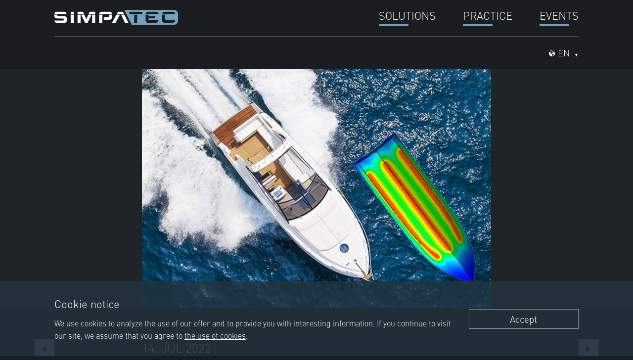

--- FILE ---
content_type: text/html; charset=utf-8
request_url: https://simpatec.com/en/news/lets-go-conquer-new-horizons/465
body_size: 6142
content:




<!DOCTYPE HTML>
<html lang="de" prefix="og: http://ogp.me/ns#">
<head>
	<meta http-equiv="Content-Type" content="text/html; charset=utf-8">
	<meta name="viewport" content="width=device-width, initial-scale=1.0, maximum-scale=1" />
	<title>  Let&#39;s go - conquer new horizons! | Simpatec </title>
	<meta name="description" content="
The use of modern 3D CAE technology is the fundamental component in order to achieve a sustainable, economical product. That is undisputed. But when and how do you really use CAE technology in a beneficial way? How do I evaluate the quality of my component at an early stage? Which specific steps optimize my product development process? We have developed our " Moldex3D Workshop " especially for this purpose. Join us and cruise along on September 21, 2022! Discover improvement potential in your manufacturing process early and precisely and use your resources optimally, cost-consciously, sustainably. 
 
 Your way to an economical product! 
Quickly learn the most important information of how to use modern CAE technologies efficiently. Experience how the technical terms filling, fiber orientation, packing, tempering or even shrinkage and warpage become clear, understandable and calculable for you. During the workshop you will learn the most important parameters of a successful injection molding simulation with Moldex3D using real components as examples. 
 
The gap between the physical and the virtual world is closing steadily and continuously, take advantage of it. For example, you will learn how you can alternatively enter the profiles of the filling and packing phase via the panel of the injection molding machine - having access to over 2,500 machines from more than 50 manufacturers, which will perfectly support you in the implementation of the simulation parameters of the machine and especially in problem cases. Additionally, topics regarding warpage and distortion, as well as the export of these results for tool provision and the fibers for structural analysis will be a focus of the workshop. 
 
Additionally, topics regarding warpage and distortion, as well as the export of these results for tool provision and the fibers for structural analysis will be a focus of the workshop. After having obtained a 4-week complete version the aim of the workshop is that the participants can create and interpret simulations on their own. 
 
 You shouldn ' t miss it!! Click here! 
Ask your very individual questions about the development and optimization of your component and tool. We will be happy to accompany you on the way to an economical product. 
 Your project is our project! Break your limits. 
 
 
 
  " />
	<meta name="author" content="m.i.r. media - Digital Agency - www.mir.de" />
	<meta name="robots" content="index, follow" />
	<meta name="viewport" content="width=device-width, initial-scale=1.0, minimum-scale=1.0, maximum-scale=1.0, user-scalable=0" />
	<meta name="format-detection" content="telephone=no">

	<meta property="article:author" content="https://www.facebook.com/Simpatec/" />
	<meta property="og:url" content="https://www.simpatec.com/en/news/lets-go-conquer-new-horizons/465" />
	<meta property="og:type" content="website" />
	<meta property="og:title" content="Let&#39;s go - conquer new horizons!" />
	<meta property="og:site_name" content="SimpaTec" />
	<meta property="og:description" content="
The use of modern 3D CAE technology is the fundamental component in order to achieve a sustainable, economical product. That is undisputed. But when and how do you really use CAE technology in a beneficial way? How do I evaluate the quality of my component at an early stage? Which specific steps optimize my product development process? We have developed our " Moldex3D Workshop " especially for this purpose. Join us and cruise along on September 21, 2022! Discover improvement potential in your manufacturing process early and precisely and use your resources optimally, cost-consciously, sustainably. 
 
 Your way to an economical product! 
Quickly learn the most important information of how to use modern CAE technologies efficiently. Experience how the technical terms filling, fiber orientation, packing, tempering or even shrinkage and warpage become clear, understandable and calculable for you. During the workshop you will learn the most important parameters of a successful injection molding simulation with Moldex3D using real components as examples. 
 
The gap between the physical and the virtual world is closing steadily and continuously, take advantage of it. For example, you will learn how you can alternatively enter the profiles of the filling and packing phase via the panel of the injection molding machine - having access to over 2,500 machines from more than 50 manufacturers, which will perfectly support you in the implementation of the simulation parameters of the machine and especially in problem cases. Additionally, topics regarding warpage and distortion, as well as the export of these results for tool provision and the fibers for structural analysis will be a focus of the workshop. 
 
Additionally, topics regarding warpage and distortion, as well as the export of these results for tool provision and the fibers for structural analysis will be a focus of the workshop. After having obtained a 4-week complete version the aim of the workshop is that the participants can create and interpret simulations on their own. 
 
 You shouldn ' t miss it!! Click here! 
Ask your very individual questions about the development and optimization of your component and tool. We will be happy to accompany you on the way to an economical product. 
 Your project is our project! Break your limits. 
 
 
 
  " />
	<meta property="og:image" content="https://www.simpatec.com/media/filer_public_thumbnails/filer_public/cf/e1/cfe19a73-f63d-4e7d-8de7-9c36952d9fdf/mdx_workshop_rtm.png__1200x1200_q85_subsampling-2.jpg" />
	<meta property="og:image:width" content="200">
	<meta property="og:image:height" content="500">

	<link rel="SHORTCUT ICON" href="/static/images/favicons/favicon.ico" />
	<link rel="apple-touch-icon" href="/static/images/favicons/touch-icon-iphone.png" />
	<link rel="apple-touch-icon" sizes="76x76" href="/static/images/favicons/touch-icon-ipad.pngg" />
	<link rel="apple-touch-icon" sizes="120x120" href="/static/images/favicons/touch-icon-iphone-retina.pngg" />
	<link rel="apple-touch-icon" sizes="152x152" href="/static/images/favicons/touch-icon-ipad-retina.pngg" />

	<!-- START OG TAGS -->
	<!--twitter-->
	<meta name="twitter:card" content="summary">
	<meta name="twitter:site" content="https://twitter.com/SimpaTec">
	<meta name="twitter:title" content="Let&#39;s go - conquer new horizons!">
	<meta name="twitter:description" content="
The use of modern 3D CAE technology is the fundamental component in order to achieve a sustainable, economical product. That is undisputed. But when and how do you really use CAE technology in a beneficial way? How do I evaluate the quality of my component at an early stage? Which specific steps optimize my product development process? We have developed our " Moldex3D Workshop " especially for this purpose. Join us and cruise along on September 21, 2022! Discover improvement potential in your manufacturing process early and precisely and use your resources optimally, cost-consciously, sustainably. 
 
 Your way to an economical product! 
Quickly learn the most important information of how to use modern CAE technologies efficiently. Experience how the technical terms filling, fiber orientation, packing, tempering or even shrinkage and warpage become clear, understandable and calculable for you. During the workshop you will learn the most important parameters of a successful injection molding simulation with Moldex3D using real components as examples. 
 
The gap between the physical and the virtual world is closing steadily and continuously, take advantage of it. For example, you will learn how you can alternatively enter the profiles of the filling and packing phase via the panel of the injection molding machine - having access to over 2,500 machines from more than 50 manufacturers, which will perfectly support you in the implementation of the simulation parameters of the machine and especially in problem cases. Additionally, topics regarding warpage and distortion, as well as the export of these results for tool provision and the fibers for structural analysis will be a focus of the workshop. 
 
Additionally, topics regarding warpage and distortion, as well as the export of these results for tool provision and the fibers for structural analysis will be a focus of the workshop. After having obtained a 4-week complete version the aim of the workshop is that the participants can create and interpret simulations on their own. 
 
 You shouldn ' t miss it!! Click here! 
Ask your very individual questions about the development and optimization of your component and tool. We will be happy to accompany you on the way to an economical product. 
 Your project is our project! Break your limits. 
 
 
 
  ">
	<meta name="twitter:image" content="https://www.simpatec.com/media/filer_public_thumbnails/filer_public/cf/e1/cfe19a73-f63d-4e7d-8de7-9c36952d9fdf/mdx_workshop_rtm.png__1200x1200_q85_subsampling-2.jpg">
	<!-- END OF OG TAGS -->

	<link href="/static/fonts/ffdin/font.css" rel="stylesheet">
	<link href="/static/fonts/opensans.css" rel="stylesheet">
	<link href="/static/fonts/notosans.css" rel="stylesheet">
	
	
	
	<link href="/static/css/build/app.min.css" type="text/css" rel="stylesheet" />


	<!-- Google Tag Manager -->
	<script>(function(w,d,s,l,i){w[l]=w[l]||[];w[l].push({'gtm.start':
	new Date().getTime(),event:'gtm.js'});var f=d.getElementsByTagName(s)[0],
	j=d.createElement(s),dl=l!='dataLayer'?'&l='+l:'';j.async=true;j.src=
	'https://www.googletagmanager.com/gtm.js?id='+i+dl;f.parentNode.insertBefore(j,f);
	})(window,document,'script','dataLayer','GTM-579553N');</script>
	<!-- End Google Tag Manager -->

	
	<script language="javascript">
		var DjangoApp = {
			settings: {
				STATIC_URL: "/static/"
			}
		}
	</script>
	<link href="/static/pageeditor/css/kristall-cms.css" type="text/css" media="all" rel="stylesheet" />

	
</head>
<body class="no-js">

	<!-- Google Tag Manager (noscript) -->
	<noscript><iframe src="https://www.googletagmanager.com/ns.html?id=GTM-579553N"
	height="0" width="0" style="display:none;visibility:hidden"></iframe></noscript>
	<!-- End Google Tag Manager (noscript) -->

	
	<div id="pagecontainer" class="news-detail">

		<!-- start:header-container -->
		<header class="header-container">

				<!--start: desktop-menu-items-->
				<div class="header-inner dsktp">
					<div class="header-item">
						<!-- start: logo -->
						<div class="main-logo medium-3 small-12 column">
							<a href="/en/" title="Simpatec Logo" class="logo mir">
								<img src="/static/images/logos/simpatec-dark.png" alt="Simpatec" />
							</a>
						</div>
						<!-- end: logo -->

						
							<!-- start: main-menu -->
							

<nav class="main-menu large-9 small-12 column">
	<ul class="menu1 menu-list">
	
			

			
			
			<li class=" in_menu-True">
				
					<span class="in-active">Solutions</span>
				

				<!-- start: submenu -->
				
					
						<ul class="submenu"> 

		
		
		<li class=" in_menu-True">
			<a href="/en/products/moldex-3d/3" class="">Moldex3D</a>
			
		</li>
		
		

		
		
		<li class=" in_menu-True">
			<a href="/en/products/3d-evolution/2" class="">3D_Evolution / 3D_Analyzer / 4D_Additive</a>
			
		</li>
		
		

		
		
		<li class=" in_menu-True">
			<a href="/en/products/digimat/4" class="">Digimat</a>
			
		</li>
		
		

		
		
		<li class=" in_menu-True">
			<a href="/en/products/b-sim/5" class="">B-SIM</a>
			
		</li>
		
		

		
		
		<li class=" in_menu-True">
			<a href="/en/products/t-sim/6" class="">T-SIM</a>
			
		</li>
		
		

		
		
		<li class=" in_menu-True">
			<a href="/en/products/smartdo/14" class="">SmartDO</a>
			
		</li>
		
		

		
		
		<li class=" in_menu-True">
			<a href="/en/products/cimatron/17" class="">Cimatron</a>
			
		</li>
		
		

		
		
		<li class=" in_menu-True">
			<a href="/en/products/hardware/16" class="">Hardware</a>
			
		</li>
		
		 </ul>
					
				
			</li>
			
		

			
			
			<li class=" in_menu-True">
				
					<span class="in-active">Practice</span>
				

				<!-- start: submenu -->
				
					
						<ul class="submenu"> 

		
		
		<li class=" in_menu-True">
			<a href="/en/case-studies" class="">Case Studies</a>
			
		</li>
		
		

		
		
		<li class=" in_menu-True">
			<a href="/en/research-projects" class="">Research projects</a>
			
		</li>
		
		

		
		
		<li class=" in_menu-True">
			<a href="/en/simpatalks" class="">SimpaTalks</a>
			
		</li>
		
		 </ul>
					
				
			</li>
			
		

			
			
			<li class=" in_menu-True">
				
					<a href="/en/events" class="">Events</a>
				

				<!-- start: submenu -->
				
			</li>
			
		
		
	</ul>
</nav>

							<!-- end: main-menu-->
						

						

					</div>
					<div class="header-item ">

						
							<!--start: search-toggle-button -->
							<div class="search medium-3 small-12 column">
								

							</div>
							<!-- end: search-toggle-button -->

							<div class="header-item-container medium-9 small-12 column">

								

								<!--start: languages -->
								<nav id="toggle-lg" class="language-container dropdown collaps">
									<span class="icon icon-world-light"></span>
									
									<span class="current-lang">en</span>
									<div class="dropdown-items">
										<ul class="language-list">
											
											
											<li>
												<a href="/de/news/auf-gehts-neue-horizonte-erobern/465" class="">German</a>
											</li>
											
											<li>
												<a href="/en/news/lets-go-conquer-new-horizons/465" class="active">English</a>
											</li>
											
											<li>
												<a href="/fr/news/auf-gehts-neue-horizonte-erobern/465" class="">French</a>
											</li>
											
										</ul>
									</div>
								</nav>
								<!--start: languages -->

							</div>
						

						

					</div>
				</div>

				
					
				


		</header>
		<!-- end:header-container -->

		


		<!-- start: content-container -->
		<main id="main-content" class="content-container">
			
			
			
	<!-- start: header-image -->
	<div class="header-content-image compact bg-dark-gray">
		<div class="content-inner">
			<div class="content large-8 medium-10 medium-centered small-12 columns">
				<img src=" /media/filer_public_thumbnails/filer_public/cf/e1/cfe19a73-f63d-4e7d-8de7-9c36952d9fdf/mdx_workshop_rtm.png__700x482_q85_autocrop_crop-smart_cropper-news_detail-_subsampling-2.jpg " alt="Let&#39;s go - conquer new horizons!">
			</div>
		</div>
	</div>
	<!-- end: header-image -->

	<!-- start: newsfeed -->
	<section class="news-section">
		<!-- start: news-detail-content -->
		<div class="content-item bg-darkest-gray">
			<div class="content-inner">
				<!-- start: Page-Arrows -->
				<div class="nav-wrapper">
					<!-- start: previous-arrow -->
					
						
							<span class="nav-container nav-container-previous">
								<a href="/en/news/a-different-kind-of-multicomponent-injection-molding/466" class="btn btn-nav btn-nav-previous">Previous</a>
								<span class="content">
									<span class="title">Previous article:</span>
									<p>A different kind of multicomponent injection molding</p>
								</span>
							</span>
						
					
					<!-- end: previous-arrow -->
					<!-- start: next-arrow -->
					
						
							<span class="nav-container nav-container-next">
								<a href="/en/news/uniform-views-for-screenshots-in-moldex3d/464" class="btn btn-nav btn-nav-next">Next</a>
								<span class="content">
									<span class="title">Next article:</span>
									<p>Uniform views for screenshots in Moldex3D</p>
								</span>
							</span>
						
					
					<!-- end: next-arrow -->
				</div>
				<!-- end: Page-Arrows -->
				<div class="news-content large-8 medium-10 medium-centered small-12 columns">
					<span class="news-date"> 14. Jul 2022 </span>
					<h1> Let&#39;s go - conquer new horizons! </h1>
					<span class="subtitle">  </span>
					<p><br />
The use of modern 3D CAE technology is the fundamental component in order to achieve a sustainable, economical product. That is undisputed. But when and how do you really use CAE technology in a beneficial way? How do I evaluate the quality of my component at an early stage? Which specific steps optimize my product development process? We have developed our <a href="https://www.simpatec.com/en/events/moldex3d-workshop-online/659" target="_blank">&quot;Moldex3D Workshop&quot;</a> especially for this purpose. Join us and cruise along on <a href="https://www.simpatec.com/en/events/moldex3d-workshop-online/659" target="_blank">September 21, 2022!</a> Discover improvement potential in your manufacturing process early and precisely and use your resources optimally, cost-consciously, sustainably.<br />
<br />
<strong>Your way to an economical product!</strong><br />
Quickly learn the most important information of how to use modern CAE technologies efficiently. Experience how the technical terms filling, fiber orientation, packing, tempering or even shrinkage and warpage become clear, understandable and calculable for you. During the workshop you will learn the most important parameters of a successful injection molding simulation with Moldex3D using real components as examples.<br />
<br />
The gap between the physical and the virtual world is closing steadily and continuously, take advantage of it. For example, you will learn how you can alternatively enter the profiles of the filling and packing phase via the panel of the injection molding machine - having access to over 2,500 machines from more than 50 manufacturers, which will perfectly support you in the implementation of the simulation parameters of the machine and especially in problem cases. Additionally, topics regarding warpage and distortion, as well as the export of these results for tool provision and the fibers for structural analysis will be a focus of the workshop.<br />
<br />
Additionally, topics regarding warpage and distortion, as well as the export of these results for tool provision and the fibers for structural analysis will be a focus of the workshop. After having obtained a 4-week complete version the aim of the workshop is that the participants can create and interpret simulations on their own.<br />
<br />
<a href="https://www.simpatec.com/en/events/moldex3d-workshop-online/659" target="_blank">You shouldn&#39;t miss it!! Click here!</a><br />
Ask your very individual questions about the development and optimization of your component and tool. We will be happy to accompany you on the way to an economical product.<br />
<strong>Your project is our project! Break your limits.</strong><br />
<br />
<br />
<br />
&nbsp;</p>
					<a href="/en/news" class="btn btn-default bg-mid-gray">Back to overview</a>
				</div>
			</div>
		</div>
		<!-- end: news-detail-content -->

		<!-- start: related news article -->
		


	</section>
	<!-- end: newsfeed -->

		</main>
		<!-- end:content-container -->

		<!-- start:footer-container -->
		



<!-- start:footer-container -->
<footer id="footer-container" class="footer-container">
	<div class="footer-inner">
		<!-- start: footer logo -->
		<div class="footer-item medium-3 small-12 columns">
			<a href="/" title="Simpatec Logo" class="logo mir">
				<img src="/static/images/logos/simpatec-light.png" alt="Simpatec" />
			</a>
		</div>
		<!-- end: footer logo -->

		<!-- start: footer-menu-->
		<nav class="footer-item f-menu large-offset-1 large-8 medium-offset-0 medium-9 column">
			<ul class="menu-list">
				
					<li> <a href="/en/news">News</a> </li>
					
						<li><a href="/en/jobs" class="">Jobs</a></li>
					
						<li><a href="/en/contact-approach" class="">Contact</a></li>
					
						<li><a href="/en/imprint" class="">Imprint</a></li>
					
						<li><a href="/en/support" class="">Support</a></li>
					
						<li><a href="/en/privacy" class="">Privacy</a></li>
					
				
			</ul>
		</nav>
		<!-- end: footer-menu-->
	</div>
	<div class="footer-inner">
		<!-- start: Kontakt-info -->
		<div class="contact-left footer-item medium-4 small-12 columns">

			<div class="contact-info">
				<div class="contact-info-mail">
					<span class="icon icon-mail-light"></span>
					Newsletter registration
				</div>
			</div>
			<!-- start formular
			<form id="contact-form" class="form-default" action="/en/newsletter/register" method="post">
				<div class="form-input">
					<input type='hidden' name='csrfmiddlewaretoken' value='QnuQJMm5L7QjZvQmQPkImXPgL3REDvz6gGidupSChwzLFaQNeiBlkHqAJduxbQy2' />
					<input type="email" name="email" required="" id="id_email" value="" placeholder="E-Mail" class="bg-light-gray input-field" />
					<input type="submit" value="Register" class="btn btn-default bg-lighest-gray" />
				</div>
				<p id="errors" style="color:red"></p>
			</form>
			end formular-->

			<a href="/en/newsletter/register" class="btn btn-default bg-lighest-gray">Registration</a>

		</div>
		<div class="contact-right footer-item medium-8 small-12 columns">

			<div class="contact-info">
				<span class="contact-info-phone">
					<span class="icon icon-phone-call-light"></span>
					Support Hotline
					<span class="contact-info-phone-number">+49 241 56 52 76-11</span>
				</span>
				<!--span class="contact-info-copy">Selbstverständlich stehen Ihnen bei der Lösung kniffliger Fragen unsere Mitarbeiter per Telefon zur Verfügung.</span-->
			</div>
			<div class="social-media-container">
				Social Media
				<div class="social-media-items">
					<a href="https://de-de.facebook.com/Simpatec/" title="Facebook" target="_blank"><span class="icon icon-sm-facebook-light"></span></a>
					<a href="https://twitter.com/simpatec?lang=de" title="Twitter" target="_blank"><span class="icon icon-sm-twitter-light"></span></a>
					<a href="https://www.instagram.com/simpatec_gmbh/" title="Instagram" target="_blank"><span class="icon icon-sm-insta-light"></span></a>
					<a href="https://de.linkedin.com/company/simpatec" title="LinkedIn" target="_blank"><span class="icon icon-sm-linked-light"></span></a>
					<a href="https://plus.google.com/104822651585005335803" title="Google Plus" target="_blank"><span class="icon icon-sm-google-light"></span></a>
				</div>
			</div>

		</div>
		<!-- end: Kontakt-info -->
	</div>


	<div class="footer-inner">
		<!-- start: footer-quick-links a.k.a. sitemap -->
		<nav class="footer-item quicklinks small-12 column">
			<button type="button" name="sitemap-button" id="toggle-guicklinks" class="btn collaps dropdown">Sitemap</button>
			<ul class="menu-list">
				





	<li> <a href="/en/">Home</a> </li>
	<li> <a href="/en/news">News</a> </li>

		
			<li>
				Solutions
				
		
			<ul class="submenu">
				
					<li>
						<a href="/en/products/moldex-3d/3" title="Moldex3D">
						Moldex3D
						</a>
					</li>
				
					<li>
						<a href="/en/products/3d-evolution/2" title="3D_Evolution / 3D_Analyzer / 4D_Additive">
						3D_Evolution / 3D_Analyzer / 4D_Additive
						</a>
					</li>
				
					<li>
						<a href="/en/products/digimat/4" title="Digimat">
						Digimat
						</a>
					</li>
				
					<li>
						<a href="/en/products/b-sim/5" title="B-SIM">
						B-SIM
						</a>
					</li>
				
					<li>
						<a href="/en/products/t-sim/6" title="T-SIM">
						T-SIM
						</a>
					</li>
				
					<li>
						<a href="/en/products/smartdo/14" title="SmartDO">
						SmartDO
						</a>
					</li>
				
					<li>
						<a href="/en/products/cimatron/17" title="Cimatron">
						Cimatron
						</a>
					</li>
				
					<li>
						<a href="/en/products/hardware/16" title="Hardware">
						Hardware
						</a>
					</li>
				
			</ul>
		
	
			</li>
		
			<li>
				Practice
				
		
			<ul class="submenu">
				
					<li>
						<a href="/en/case-studies" title="Case Studies">
						Case Studies
						</a>
					</li>
				
					<li>
						<a href="/en/research-projects" title="Research projects">
						Research projects
						</a>
					</li>
				
					<li>
						<a href="/en/simpatalks" title="SimpaTalks">
						SimpaTalks
						</a>
					</li>
				
			</ul>
		
	
			</li>
		
			<li>
				<a href="/en/events" class="">Events</a>
				
		
	
			</li>
		
	

			</ul>
		</nav>
		<!-- end: footer-quick-links a.k.a. sitemap -->
	</div>
</footer>
<!-- end:footer-container -->

		<!-- end:footer-container -->

	</div>

	
	<script src="/static/js/build/app.min.js"></script>
  <script type="text/javascript">
      $(document).ready(function() {
          $( "#contact-form" ).submit(function( event ) {
           console.log( "Handler for .submit() called." );
              $('p#errors').hide().html('');
              $.ajax({
                type: "post",
                url: "/en/newsletter/register",
                data: {
                    email: $('#id_email').val(),
                    csrfmiddlewaretoken: $("[name=csrfmiddlewaretoken]").val()
                },
                success: function(data) {
                    var obj = data;
                    if(obj.errors){
                        $('p#errors').show().html(obj.errors.email);
                    }
                    else{
                        window.location.href = obj.url
                    }
                }
              });
            event.preventDefault();
          });

      });
  </script>
	

	<script>
		/* m.i.r. cookie notice */
		(function(){
			 var showNoticeOnlyOnce = false
			 var privacy_policy_url = "/privacy"
			 var notice_text =
			 `
			 
	        <span class="title">Cookie notice</span>
	        We use cookies to analyze the use of our offer and to provide you with interesting information.
	        If you continue to visit our site, we assume that you agree to <a href="/en/datenschutz" target="_blank">the use of cookies</a>.
	      
			 `.replace("$privacy_url", privacy_policy_url)
			 var agree_text = "Accept"
			 //var disagree_text = "Nicht zustimmen"
			 var style_prefix = "cookie-notice-"
			 var css =
			 `
				 .$prefix.container {
					 position: fixed;
					 bottom: 0;
					 left: 0;
					 width: 100%;
					 z-index: 500;
					 padding: 29px 0;
					 background: rgba(36,52,63,.8);
				 }
				 .$prefix.content {
					 width: 100%;
					 max-width: 1100px;
					 margin: 0 auto;
					 padding: 0 20px;
					 color: #ffffff;

					 display: flex;
					 align-items: center;
					 justify-content: center;
				 }
				 .$prefix.text {
					 width: auto;
					 margin-right: 10px;

					 float: left;
					 font-size: 1.1em;
				 }
				 .$prefix.text .title {
					 display: block;
					 clear: both;
					 margin-bottom: 12px;

					 font-size: 22px;
				 }
				 .$prefix.text a {
					 color: #ffffff;
					 font-weight: 400;
					 text-decoration: underline;
				 }
				 .$prefix.text p {
					 font-size: 16px;
					 color: #ffffff;
					 margin: 0;
				 }
				 .$prefix.button {
					 float: right;
					 width: 30%;
					 max-width: 310px;
					 margin-top: 0;
					 margin-left: 12px;
					 background-color: transparent;
					 display: inline-block;
					 border: 1px solid rgba(255,255,255,.5);
					 font-size: 19px;
					 padding: 8px;
					 color: #ffffff;
					 cursor: pointer;
					 line-height: 1.2em;
					 text-align: center;
				 }
				 @media only screen and (max-width: 600px) {
					 .$prefix.container {
						 padding: 24px 0;
					 }
					 .$prefix.content {
						 flex-direction: column;
					 }
					 .$prefix.text {
						 float: none;
						 text-align: center;
						 margin-bottom: 21px;
					 }
					 .$prefix.button {
						 float: none;
						 width: 100%;
						 margin: 0;
						 max-width: initial;
					 }
					 .$prefix.button + .$prefix.button {}
				 }
			 `.replace(/\$prefix\./g, style_prefix)

			 var body = document.body
			 var head = document.head
			 var notice = document.createElement("div")
			 var cont = document.createElement("div")
			 var text_cont = document.createElement("div")
			 var text_par = document.createElement("p")
			 var button = document.createElement("div")
			 var button_text = document.createTextNode(agree_text)
			 //var button_disagree = document.createElement("div")
			 //var button_disagree_text = document.createTextNode(disagree_text)
			 var style = document.createElement("style")
			 var style_cont = document.createTextNode(css)

			 style.appendChild(style_cont)
			 text_par.innerHTML = notice_text
			 text_cont.appendChild(text_par)
			 cont.appendChild(text_cont)
			 //cont.appendChild(button_disagree)
			 cont.appendChild(button)
			 notice.appendChild(cont)
			 notice.className = style_prefix + "container"
			 cont.className = style_prefix + "content"
			 text_cont.className = style_prefix + "text"
			 button.appendChild(button_text)
			 button.className = style_prefix + "button"
			 //button_disagree.appendChild(button_disagree_text)
			 //button_disagree.className = style_prefix + "button"

			 button.onclick = remove
			 //button_disagree.onclick = remove

			 runNotice()

			 function runNotice(){
				 if(!getCookie('cookieNoticeClosed') && !getCookie('cookieNoticeShown')){
					 show()
				 }
			 }

			 function show(){
				 head.appendChild(style)
				 body.appendChild(notice)
				 if(showNoticeOnlyOnce) setCookie('cookieNoticeShown', 1)
			 }
			 function remove(){
				 body.removeChild(notice)
				 setCookie('cookieNoticeClosed', 1, 2190)
			 }

 			function setCookie(cname, cvalue, exdays){
 				var d = new Date();
 				d.setTime(d.getTime() + (exdays*24*60*60*1000));
 				var expires = "expires="+ d.toUTCString();
 				var cookieString = cname + "=" + cvalue + "; "
 				if(exdays != undefined) cookieString += expires
 				cookieString += ";path=/"
 				document.cookie = cookieString;
				}

			 function getCookie(cname) {
				 var name = cname + "=";
				 var ca = document.cookie.split(';');
				 for(var i = 0; i < ca.length; i++) {
					 var c = ca[i];
					 while (c.charAt(0) == ' ') {
						 c = c.substring(1);
					 }
					 if (c.indexOf(name) == 0) {
						 return c.substring(name.length, c.length);
					 }
				 }
				 return "";
			 }
		 })()
	 </script>


</body>
</html>


--- FILE ---
content_type: text/plain
request_url: https://www.google-analytics.com/j/collect?v=1&_v=j102&aip=1&a=2102173691&t=pageview&_s=1&dl=https%3A%2F%2Fsimpatec.com%2Fen%2Fnews%2Flets-go-conquer-new-horizons%2F465&ul=en-us%40posix&dt=Let%27s%20go%20-%20conquer%20new%20horizons!%20%7C%20Simpatec&sr=1280x720&vp=1280x720&_u=YEBAAEABAAAAACAAI~&jid=155814928&gjid=259112183&cid=2041745319.1769907499&tid=UA-114676740-1&_gid=2031779218.1769907499&_r=1&_slc=1&gtm=45He61s0h2n81579553Nv78486816za200zd78486816&gcd=13l3l3l3l1l1&dma=0&tag_exp=103116026~103200004~104527907~104528501~104684208~104684211~115616985~115938465~115938469~116185181~116185182~116988316~117041588&z=793031241
body_size: -450
content:
2,cG-MGMBDDSCTB

--- FILE ---
content_type: image/svg+xml
request_url: https://simpatec.com/static/images/svg/build/icons.svg
body_size: 24081
content:
<?xml version="1.0" encoding="utf-8"?><svg width="129" height="101" viewBox="0 0 129 101" xmlns="http://www.w3.org/2000/svg" xmlns:xlink="http://www.w3.org/1999/xlink"><svg width="12" height="12" viewBox="0 0 12 12" id="magnifier-dark" x="85.986" y="86" xmlns="http://www.w3.org/2000/svg"><defs><path id="aaa" d="M0-.001h12v12.003H0z"/></defs><clipPath id="aab"><use xlink:href="#aaa" overflow="visible"/></clipPath><path d="M11.661 10.07L8.91 7.32a5.28 5.28 0 0 1-1.589 1.589l2.75 2.751a1.124 1.124 0 0 0 1.59-1.59zm0 0" clip-path="url(#aab)"/><path d="M8.993 4.495a4.498 4.498 0 1 0-8.99.001 4.498 4.498 0 0 0 8.99-.001zM4.497 7.867a3.376 3.376 0 0 1-3.373-3.372c0-1.86 1.513-3.373 3.373-3.373s3.372 1.513 3.372 3.373a3.377 3.377 0 0 1-3.372 3.372zm0 0"/><path d="M1.874 4.495h.75c0-1.033.84-1.874 1.874-1.874v-.75a2.627 2.627 0 0 0-2.624 2.624zm0 0"/></svg><svg width="12" height="12" viewBox="0 0 12 12" id="magnifier-light" x="31.986" y="86" xmlns="http://www.w3.org/2000/svg"><defs><path id="aba" d="M0-.001h12v12.003H0z"/></defs><clipPath id="abb"><use xlink:href="#aba" overflow="visible"/></clipPath><path d="M11.661 10.07L8.91 7.32a5.28 5.28 0 0 1-1.589 1.589l2.75 2.751a1.124 1.124 0 0 0 1.59-1.59zm0 0" clip-path="url(#abb)" fill="#fff"/><path d="M8.993 4.495a4.498 4.498 0 1 0-8.99.001 4.498 4.498 0 0 0 8.99-.001zM4.497 7.867a3.376 3.376 0 0 1-3.373-3.372c0-1.86 1.513-3.373 3.373-3.373s3.372 1.513 3.372 3.373a3.377 3.377 0 0 1-3.372 3.372zm0 0" fill="#fff"/><path d="M1.874 4.495h.75c0-1.033.84-1.874 1.874-1.874v-.75a2.627 2.627 0 0 0-2.624 2.624zm0 0" fill="#fff"/></svg><svg width="20" height="15" viewBox="0 0 20 15" id="mail-dark" x="107" y="22" xmlns="http://www.w3.org/2000/svg"><path d="M19.545.226H.455A.455.455 0 0 0 0 .681v13.637c0 .25.204.455.455.455h19.09a.456.456 0 0 0 .455-.455V.681a.455.455 0 0 0-.455-.455zm-.453 12.537l-5.631-5.63-.644.641 6.088 6.088H1.097l6.086-6.088-.642-.641-5.631 5.63V1.136h18.182v11.627zm0 0"/><path d="M18.174 1.136l-8.172 8.172-8.173-8.172H.91v.366l8.769 8.769a.453.453 0 0 0 .642 0l8.771-8.769v-.366h-.918zm0 0"/></svg><svg width="20" height="15" viewBox="0 0 20 15" id="mail-light" y="86" xmlns="http://www.w3.org/2000/svg"><g fill="#fff"><path d="M19.545.226H.455A.455.455 0 0 0 0 .681v13.637c0 .25.204.455.455.455h19.09a.456.456 0 0 0 .455-.455V.681a.455.455 0 0 0-.455-.455zm-.453 12.537l-5.631-5.63-.644.641 6.088 6.088H1.097l6.086-6.088-.642-.641-5.631 5.63V1.136h18.182v11.627zm0 0"/><path d="M18.174 1.136l-8.172 8.172-8.173-8.172H.91v.366l8.769 8.769a.453.453 0 0 0 .642 0l8.771-8.769v-.366h-.918zm0 0"/></g></svg><svg width="9" height="12" viewBox="0 0 9 12" id="man-user-dark" x="76.986" y="86" xmlns="http://www.w3.org/2000/svg"><defs><path id="aea" d="M-.064 0h9.129v12H-.064z"/></defs><clipPath id="aeb"><use xlink:href="#aea" overflow="visible"/></clipPath><path d="M4.5 5.869c1.333 0 2.415-1.314 2.415-2.935S6.56 0 4.5 0C2.438 0 2.084 1.314 2.084 2.934S3.165 5.869 4.5 5.869zm-4.563 4.48c-.001-.099-.001-.028 0 0zm0 0" clip-path="url(#aeb)"/><path d="M9.057 10.23c-.044-2.822-.413-3.627-3.235-4.136 0 0-.397.505-1.322.505-.927 0-1.324-.505-1.324-.505-2.79.503-3.181 1.296-3.232 4.044-.005.225-.007.236-.007.211v.297S.609 12 4.5 12c3.891 0 4.562-1.354 4.562-1.354l.001-.22a1.379 1.379 0 0 1-.006-.196zm0 0"/></svg><svg width="9" height="12" viewBox="0 0 9 12" id="man-user-light" x="67.986" y="86" xmlns="http://www.w3.org/2000/svg"><defs><path id="afa" d="M0 .084h9v11.831H0z"/></defs><clipPath id="afb"><use xlink:href="#afa" overflow="visible"/></clipPath><path d="M4.5 5.871c1.315 0 2.382-1.296 2.382-2.894S6.53.084 4.5.084c-2.032 0-2.382 1.295-2.382 2.893S3.184 5.871 4.5 5.871zm0 0" clip-path="url(#afb)" fill="#fff"/><path d="M0 10.288c0-.098 0-.028 0 0zm0 0" clip-path="url(#afb)"/><path d="M8.993 10.171c-.045-2.784-.408-3.577-3.189-4.079 0 0-.392.499-1.304.499-.913 0-1.305-.499-1.305-.499C.444 6.589.058 7.37.007 10.08c-.004.222-.006.233-.007.208v.293s.662 1.335 4.499 1.335c3.835 0 4.498-1.335 4.498-1.335l.001-.217a1.364 1.364 0 0 1-.005-.193zm0 0" fill="#fff"/></svg><svg width="30" height="45" viewBox="0 0 30 45" id="mouse-dark" xmlns="http://www.w3.org/2000/svg"><path d="M15 0C6.729 0 0 6.726 0 14.992v15.015C0 38.273 6.729 45 15 45s15-6.725 15-14.992V14.992C30 6.726 23.271 0 15 0zm13.333 30.007c0 7.348-5.98 13.326-13.333 13.326-7.352 0-13.333-5.979-13.333-13.326V14.992C1.667 7.645 7.648 1.667 15 1.667c7.353 0 13.333 5.978 13.333 13.326v15.014zm0 0"/><path d="M15 5a.834.834 0 0 0-.833.833v7.547a.834.834 0 0 0 1.666 0V5.833A.833.833 0 0 0 15 5zm0 0"/></svg><svg width="30" height="45" viewBox="0 0 30 45" id="mouse-light" x="30" xmlns="http://www.w3.org/2000/svg"><g fill="#fff"><path d="M15 0C6.729 0 0 6.726 0 14.992v15.015C0 38.273 6.729 45 15 45s15-6.725 15-14.992V14.992C30 6.726 23.271 0 15 0zm13.333 30.007c0 7.348-5.98 13.326-13.333 13.326-7.352 0-13.333-5.979-13.333-13.326V14.992C1.667 7.645 7.648 1.667 15 1.667c7.353 0 13.333 5.978 13.333 13.326v15.014zm0 0"/><path d="M15 5a.834.834 0 0 0-.833.833v7.547a.834.834 0 0 0 1.666 0V5.833A.833.833 0 0 0 15 5zm0 0"/></g></svg><svg width="12" height="12" viewBox="0 0 12 12" id="phone-call-dark" x="55.986000000000004" y="86" xmlns="http://www.w3.org/2000/svg"><path d="M9.483 7.434c-.246-.255-.543-.393-.856-.393-.312 0-.609.134-.866.391l-.8.797c-.066-.036-.132-.068-.195-.101a3.18 3.18 0 0 1-.251-.134c-.749-.477-1.431-1.097-2.083-1.9-.317-.4-.53-.737-.684-1.079.208-.19.4-.388.588-.578.071-.07.142-.144.212-.215.532-.531.532-1.22 0-1.753l-.692-.691c-.079-.078-.16-.16-.236-.24a12.49 12.49 0 0 0-.476-.472 1.199 1.199 0 0 0-.848-.372c-.31 0-.608.129-.861.372l-.005.005-.862.869a1.86 1.86 0 0 0-.549 1.178c-.061.739.157 1.428.325 1.879.41 1.107 1.022 2.132 1.938 3.231a11.88 11.88 0 0 0 3.967 3.109c.583.277 1.36.603 2.229.658.053.003.109.005.16.005.585 0 1.075-.21 1.461-.628.003-.005.008-.007.011-.012.132-.16.283-.305.442-.459.109-.104.221-.213.33-.327.249-.261.382-.564.382-.876 0-.313-.135-.615-.39-.868L9.483 7.434zm.907 2.668c-.003 0-.003.002 0 0-.098.106-.199.201-.309.308a6.578 6.578 0 0 0-.489.508 1.225 1.225 0 0 1-.952.402c-.037 0-.079 0-.116-.002-.752-.049-1.45-.342-1.976-.593A11.267 11.267 0 0 1 2.81 7.796C1.946 6.755 1.369 5.792.986 4.76.75 4.129.665 3.637.703 3.174c.025-.296.139-.542.35-.752l.863-.863c.124-.118.256-.181.385-.181.16 0 .289.097.37.178l.007.007c.155.144.302.294.456.453l.241.246.691.691c.269.269.269.517 0 .785-.073.075-.145.148-.218.219-.213.217-.415.42-.636.618-.004.005-.009.007-.012.012-.218.218-.177.431-.133.575l.008.023c.18.436.433.846.818 1.335l.002.003c.699.86 1.436 1.532 2.25 2.047.103.065.209.119.311.169.091.046.177.089.251.134l.03.018a.55.55 0 0 0 .251.064c.21 0 .342-.132.385-.175l.865-.866c.086-.087.224-.19.383-.19.158 0 .286.099.364.185l1.4 1.401c.263.257.263.523.005.792zM6.485 2.855a3.21 3.21 0 0 1 1.746.906c.482.481.793 1.084.907 1.748a.341.341 0 0 0 .396.279.34.34 0 0 0 .28-.395 3.895 3.895 0 0 0-1.095-2.115A3.91 3.91 0 0 0 6.604 2.18a.344.344 0 0 0-.395.279.338.338 0 0 0 .276.396zm5.501 2.438a6.444 6.444 0 0 0-1.806-3.482A6.424 6.424 0 0 0 6.698.005a.34.34 0 0 0-.393.278.345.345 0 0 0 .28.396c1.18.2 2.257.76 3.112 1.613a5.737 5.737 0 0 1 1.614 3.113.34.34 0 0 0 .337.284c.02 0 .038-.003.058-.005a.335.335 0 0 0 .28-.391zm0 0"/></svg><svg width="12" height="12" viewBox="0 0 12 12" id="phone-call-light" x="43.986000000000004" y="86" xmlns="http://www.w3.org/2000/svg"><path d="M9.483 7.434c-.246-.255-.543-.393-.856-.393-.312 0-.609.134-.866.391l-.8.797c-.066-.036-.132-.068-.195-.101a3.18 3.18 0 0 1-.251-.134c-.749-.477-1.431-1.097-2.083-1.9-.317-.4-.53-.737-.684-1.079.208-.19.4-.388.588-.578.071-.07.142-.144.212-.215.532-.531.532-1.22 0-1.753l-.692-.691c-.079-.078-.16-.16-.236-.24a12.49 12.49 0 0 0-.476-.472 1.199 1.199 0 0 0-.848-.372c-.31 0-.608.129-.861.372l-.005.005-.862.869a1.86 1.86 0 0 0-.549 1.178c-.061.739.157 1.428.325 1.879.41 1.107 1.022 2.132 1.938 3.231a11.88 11.88 0 0 0 3.967 3.109c.583.277 1.36.603 2.229.658.053.003.109.005.16.005.585 0 1.075-.21 1.461-.628.003-.005.008-.007.011-.012.132-.16.283-.305.442-.459.109-.104.221-.213.33-.327.249-.261.382-.564.382-.876 0-.313-.135-.615-.39-.868L9.483 7.434zm.907 2.668c-.003 0-.003.002 0 0-.098.106-.199.201-.309.308a6.578 6.578 0 0 0-.489.508 1.225 1.225 0 0 1-.952.402c-.037 0-.079 0-.116-.002-.752-.049-1.45-.342-1.976-.593A11.267 11.267 0 0 1 2.81 7.796C1.946 6.755 1.369 5.792.986 4.76.75 4.129.665 3.637.703 3.174c.025-.296.139-.542.35-.752l.863-.863c.124-.118.256-.181.385-.181.16 0 .289.097.37.178l.007.007c.155.144.302.294.456.453l.241.246.691.691c.269.269.269.517 0 .785-.073.075-.145.148-.218.219-.213.217-.415.42-.636.618-.004.005-.009.007-.012.012-.218.218-.177.431-.133.575l.008.023c.18.436.433.846.818 1.335l.002.003c.699.86 1.436 1.532 2.25 2.047.103.065.209.119.311.169.091.046.177.089.251.134l.03.018a.55.55 0 0 0 .251.064c.21 0 .342-.132.385-.175l.865-.866c.086-.087.224-.19.383-.19.158 0 .286.099.364.185l1.4 1.401c.263.257.263.523.005.792zM6.485 2.855a3.21 3.21 0 0 1 1.746.906c.482.481.793 1.084.907 1.748a.341.341 0 0 0 .396.279.34.34 0 0 0 .28-.395 3.895 3.895 0 0 0-1.095-2.115A3.91 3.91 0 0 0 6.604 2.18a.344.344 0 0 0-.395.279.338.338 0 0 0 .276.396zm5.501 2.438a6.444 6.444 0 0 0-1.806-3.482A6.424 6.424 0 0 0 6.698.005a.34.34 0 0 0-.393.278.345.345 0 0 0 .28.396c1.18.2 2.257.76 3.112 1.613a5.737 5.737 0 0 1 1.614 3.113.34.34 0 0 0 .337.284c.02 0 .038-.003.058-.005a.335.335 0 0 0 .28-.391zm0 0" fill="#fff"/></svg><svg width="11" height="20" viewBox="0 0 11 20" id="sm-facebook-light" x="118" y="37" xmlns="http://www.w3.org/2000/svg"><defs><path id="aka" d="M.038 0h10.924v20H.038z"/></defs><clipPath id="akb"><use xlink:href="#aka" overflow="visible"/></clipPath><path d="M10.444-.022L7.851-.026c-2.914 0-4.797 1.932-4.797 4.922v2.27H.445a.407.407 0 0 0-.407.408v3.288c0 .224.183.407.407.407h2.608v8.297c0 .225.183.407.408.407h3.402a.408.408 0 0 0 .408-.407v-8.297h3.049a.409.409 0 0 0 .408-.407V7.574a.409.409 0 0 0-.408-.408H7.272V5.242c0-.925.221-1.394 1.424-1.394l1.748-.001a.407.407 0 0 0 .406-.408V.386a.407.407 0 0 0-.406-.408zm0 0" clip-path="url(#akb)" fill="#a5acb3"/></svg><svg width="11" height="20" viewBox="0 0 11 20" id="sm-facebook-light-active" x="107" y="37" xmlns="http://www.w3.org/2000/svg"><defs><path id="ala" d="M.038 0h10.924v20H.038z"/></defs><clipPath id="alb"><use xlink:href="#ala" overflow="visible"/></clipPath><path clip-path="url(#alb)" fill="#E1E1E1" d="M10.444-.022L7.851-.026c-2.914 0-4.796 1.932-4.796 4.922v2.27H.445a.407.407 0 0 0-.407.408v3.288c0 .225.183.407.407.407h2.608v8.297c0 .225.183.407.408.407h3.402a.408.408 0 0 0 .407-.407v-8.297h3.05a.408.408 0 0 0 .407-.407V7.574a.415.415 0 0 0-.118-.289.41.41 0 0 0-.289-.119H7.272V5.242c0-.925.221-1.394 1.424-1.394l1.748-.001a.407.407 0 0 0 .405-.408V.386a.405.405 0 0 0-.405-.408z"/></svg><svg width="25" height="20" viewBox="32.175 4.98 25 20" id="sm-google-light" x="60" xmlns="http://www.w3.org/2000/svg"><title>google-plus</title><path d="M57.175 13.417H54.05v-3.125h-1.563v3.125h-3.125v1.563h3.125v3.125h1.563V14.98h3.125zm-17.188 3.125h4.42a4.689 4.689 0 1 1-4.421-6.25 4.62 4.62 0 0 1 3.036 1.131l2.051-2.356a7.743 7.743 0 0 0-5.087-1.9c-4.308 0-7.813 3.505-7.813 7.813s3.505 7.813 7.813 7.813S47.8 19.288 47.8 14.98v-1.563h-7.813v3.125z" fill="#A5ACB3"/></svg><svg width="25" height="20" viewBox="32.175 4.98 25 20" id="sm-google-light-active" x="60" y="20" xmlns="http://www.w3.org/2000/svg"><title>google-plus</title><path d="M57.175 13.417H54.05v-3.125h-1.563v3.125h-3.125v1.563h3.125v3.125h1.563V14.98h3.125zm-17.188 3.125h4.42a4.689 4.689 0 1 1-4.421-6.25 4.62 4.62 0 0 1 3.036 1.131l2.051-2.356a7.743 7.743 0 0 0-5.087-1.9c-4.308 0-7.813 3.505-7.813 7.813s3.505 7.813 7.813 7.813S47.8 19.288 47.8 14.98v-1.563h-7.813v3.125z" fill="#E1E1E1"/></svg><svg width="22" height="19" viewBox="0 0 22 19" id="sm-google-light-active-old" x="85" y="44" xmlns="http://www.w3.org/2000/svg"><defs><path id="aoa" d="M0 .175h22v18.65H0z"/></defs><clipPath id="aob"><use xlink:href="#aoa" overflow="visible"/></clipPath><path clip-path="url(#aob)" fill="#E1E1E1" d="M11.863.15H6.175c-2.547 0-4.94 1.928-4.94 4.171 0 2.28 1.729 4.13 4.328 4.13l.525-.019c-.167.325-.292.683-.292 1.062 0 .637.345 1.153.775 1.569l-.981.015C2.428 11.071 0 13.088 0 15.167c0 2.057 2.665 3.336 5.823 3.336 3.593 0 5.582-2.039 5.582-4.089 0-1.646-.483-2.636-1.989-3.694-.511-.365-1.492-1.253-1.492-1.77 0-.61.174-.909 1.089-1.625.939-.735 1.61-1.771 1.61-2.971 0-1.433-.644-2.825-1.837-3.282h1.803L11.863.15zM9.88 14.063c.04.183.066.382.066.584 0 1.661-1.068 2.957-4.138 2.957-2.181 0-3.76-1.382-3.76-3.043 0-1.625 1.956-2.979 4.139-2.958.509.014.988.09 1.418.229 1.181.826 2.03 1.287 2.275 2.231zM6.387 7.868c-1.467-.039-2.858-1.636-3.11-3.56-.26-1.924.729-3.396 2.188-3.356C6.93 1 8.321 2.544 8.574 4.467c.259 1.922-.729 3.448-2.187 3.401z"/><defs><path id="aoc" d="M0 .175h22v18.65H0z"/></defs><clipPath id="aod"><use xlink:href="#aoc" overflow="visible"/></clipPath><path clip-path="url(#aod)" fill="#E1E1E1" d="M17.652 4.182V.15H16.3v4.032h-4.078v1.351H16.3v4.125h1.354V5.533h4.078V4.182h-4.08z"/></svg><svg width="22" height="19" viewBox="0 0 22 19" id="sm-google-light-old" x="46" y="45" xmlns="http://www.w3.org/2000/svg"><defs><path id="apa" d="M0 .175h22v18.65H0z"/></defs><clipPath id="apb"><use xlink:href="#apa" overflow="visible"/></clipPath><path d="M11.863.15H6.175c-2.547 0-4.94 1.928-4.94 4.171 0 2.28 1.729 4.13 4.328 4.13l.525-.019c-.167.325-.292.683-.292 1.062 0 .637.345 1.153.775 1.569l-.981.015C2.428 11.071 0 13.088 0 15.167c0 2.056 2.665 3.335 5.823 3.335 3.593 0 5.582-2.039 5.582-4.088 0-1.647-.483-2.636-1.989-3.695-.511-.365-1.492-1.253-1.492-1.77 0-.61.174-.909 1.089-1.625.939-.735 1.61-1.771 1.61-2.971 0-1.433-.644-2.825-1.837-3.282h1.803L11.863.15zM9.88 14.063c.04.183.066.382.066.584 0 1.661-1.068 2.957-4.138 2.957-2.181 0-3.76-1.382-3.76-3.043 0-1.625 1.956-2.979 4.139-2.958.509.014.988.09 1.418.229 1.181.826 2.03 1.287 2.275 2.231zM6.387 7.868c-1.467-.039-2.858-1.636-3.11-3.56-.26-1.924.729-3.396 2.188-3.356C6.93 1 8.321 2.544 8.574 4.467c.259 1.922-.729 3.448-2.187 3.401zm11.265-3.686V.15H16.3v4.032h-4.078v1.351H16.3v4.125h1.353V5.533h4.078V4.182h-4.079zm0 0" clip-path="url(#apb)" fill="#a5acb3"/></svg><svg width="22" height="22" viewBox="0 0 22 22" id="sm-insta-dark" x="44" y="64" xmlns="http://www.w3.org/2000/svg"><path d="M2.824 0h16.353C20.729 0 22 1.149 22 2.824v16.353C22 20.85 20.729 22 19.177 22H2.824C1.271 22 0 20.85 0 19.176V2.824C0 1.149 1.271 0 2.824 0zm13.202 2.444a.992.992 0 0 0-.99.99v2.372c0 .545.445.99.99.99h2.487a.992.992 0 0 0 .989-.99V3.434a.992.992 0 0 0-.989-.99h-2.487zm3.488 6.859h-1.937c.183.598.282 1.232.282 1.888 0 3.659-3.062 6.626-6.838 6.626s-6.839-2.967-6.839-6.626c0-.655.1-1.29.283-1.888h-2.02v9.294c0 .48.393.874.875.874h15.32a.877.877 0 0 0 .874-.874V9.303zM11.021 6.67c-2.439 0-4.418 1.917-4.418 4.282 0 2.364 1.979 4.281 4.418 4.281 2.44 0 4.418-1.917 4.418-4.281 0-2.365-1.977-4.282-4.418-4.282zm0 0" fill-rule="evenodd" clip-rule="evenodd"/></svg><svg width="22" height="22" viewBox="33.675 3.98 22 22" id="sm-insta-light" x="22" y="64" xmlns="http://www.w3.org/2000/svg"><title>instagram</title><g fill="#A5ACB3"><path d="M48.8 3.98h-8.25a6.875 6.875 0 0 0-6.875 6.875v8.25a6.875 6.875 0 0 0 6.875 6.875h8.25a6.875 6.875 0 0 0 6.875-6.875v-8.25A6.875 6.875 0 0 0 48.8 3.98zm4.812 15.125a4.819 4.819 0 0 1-4.813 4.813h-8.25a4.819 4.819 0 0 1-4.813-4.813v-8.25a4.819 4.819 0 0 1 4.813-4.813h8.25a4.819 4.819 0 0 1 4.813 4.813v8.25z"/><path d="M44.675 9.48a5.5 5.5 0 1 0 0 11 5.5 5.5 0 1 0 0-11zm0 8.937a3.438 3.438 0 1 1 3.438-3.438 3.443 3.443 0 0 1-3.438 3.438z"/><circle cx="50.587" cy="9.068" r=".733"/></g></svg><svg width="22" height="22" viewBox="33.675 3.98 22 22" id="sm-insta-light-active" y="64" xmlns="http://www.w3.org/2000/svg"><title>instagram</title><g fill="#E1E1E1"><path d="M48.8 3.98h-8.25a6.875 6.875 0 0 0-6.875 6.875v8.25a6.875 6.875 0 0 0 6.875 6.875h8.25a6.875 6.875 0 0 0 6.875-6.875v-8.25A6.875 6.875 0 0 0 48.8 3.98zm4.812 15.125a4.819 4.819 0 0 1-4.813 4.813h-8.25a4.819 4.819 0 0 1-4.813-4.813v-8.25a4.819 4.819 0 0 1 4.813-4.813h8.25a4.819 4.819 0 0 1 4.813 4.813v8.25z"/><path d="M44.675 9.48a5.5 5.5 0 1 0 0 11 5.5 5.5 0 1 0 0-11zm0 8.937a3.438 3.438 0 1 1 3.438-3.438 3.443 3.443 0 0 1-3.438 3.438z"/><circle cx="50.587" cy="9.068" r=".733"/></g></svg><svg width="22" height="22" viewBox="0 0 22 22" id="sm-insta-light-active-old" x="85" xmlns="http://www.w3.org/2000/svg"><path fill="#E1E1E1" d="M2.824 0h16.353C20.729 0 22 1.149 22 2.824v16.353C22 20.85 20.729 22 19.177 22H2.824C1.271 22 0 20.85 0 19.176V2.824C0 1.149 1.271 0 2.824 0zm13.202 2.444a.992.992 0 0 0-.99.99v2.372c0 .545.445.99.99.99h2.486a.992.992 0 0 0 .989-.99V3.434a.992.992 0 0 0-.989-.99h-2.486zm3.488 6.859h-1.937c.183.598.282 1.232.282 1.888 0 3.659-3.063 6.626-6.838 6.626s-6.839-2.967-6.839-6.626c0-.655.1-1.29.283-1.888h-2.02v9.294c0 .479.393.874.875.874h15.32a.877.877 0 0 0 .874-.874V9.303zM11.021 6.67c-2.439 0-4.418 1.917-4.418 4.282 0 2.364 1.979 4.281 4.418 4.281 2.44 0 4.418-1.917 4.418-4.281 0-2.365-1.977-4.282-4.418-4.282z"/></svg><svg width="22" height="22" viewBox="0 0 22 22" id="sm-insta-light-old" x="85" y="22" xmlns="http://www.w3.org/2000/svg"><path d="M2.824 0h16.353C20.729 0 22 1.149 22 2.824v16.353C22 20.85 20.729 22 19.177 22H2.824C1.271 22 0 20.85 0 19.176V2.824C0 1.149 1.271 0 2.824 0zm13.202 2.444a.992.992 0 0 0-.99.99v2.372c0 .545.445.99.99.99h2.487a.992.992 0 0 0 .989-.99V3.434a.992.992 0 0 0-.989-.99h-2.487zm3.488 6.859h-1.937c.183.598.282 1.232.282 1.888 0 3.659-3.062 6.626-6.838 6.626s-6.839-2.967-6.839-6.626c0-.655.1-1.29.283-1.888h-2.02v9.294c0 .48.393.874.875.874h15.32a.877.877 0 0 0 .874-.874V9.303zM11.021 6.67c-2.439 0-4.418 1.917-4.418 4.282 0 2.364 1.979 4.281 4.418 4.281 2.44 0 4.418-1.917 4.418-4.281 0-2.365-1.977-4.282-4.418-4.282zm0 0" fill-rule="evenodd" clip-rule="evenodd" fill="#a5acb3"/></svg><svg id="sm-linked-light" width="22" height="22" viewBox="0 0 22 22" x="66" y="64" xmlns="http://www.w3.org/2000/svg"><style>.avst0{fill:#ababab}</style><title>Element 1</title><g id="avEbene_2"><path class="avst0" d="M5.1 7.1H.7c-.2 0-.4.2-.4.4v14.2c0 .2.2.4.4.4h4.4c.2 0 .4-.2.4-.4V7.4c0-.2-.2-.3-.4-.3zM2.9 0C1.3 0 0 1.3 0 2.9s1.3 2.9 2.9 2.9 2.9-1.3 2.9-2.9C5.8 1.3 4.5 0 2.9 0zm13.5 6.7c-1.8 0-3.1.8-3.9 1.6v-.9c0-.2-.2-.4-.4-.4H7.9c-.2 0-.4.2-.4.4v14.2c0 .2.2.4.4.4h4.4c.2 0 .4-.2.4-.4v-7c0-2.4.6-3.3 2.3-3.3 1.8 0 1.9 1.5 1.9 3.4v6.9c0 .2.2.4.4.4h4.4c.2 0 .4-.2.4-.4v-7.8c-.1-3.5-.8-7.1-5.7-7.1z" id="avEbene_1-2"/></g></svg><svg id="sm-linked-light-active" width="22" height="22" viewBox="0 0 22 22" x="107" xmlns="http://www.w3.org/2000/svg"><style>.awst0{fill:#e1e1e1}</style><title>Element 2</title><g id="awEbene_2"><path class="awst0" d="M5.1 7.1H.7c-.2 0-.4.2-.4.4v14.2c0 .2.2.4.4.4h4.4c.2 0 .4-.2.4-.4V7.4c0-.2-.2-.3-.4-.3zM2.9 0C1.3 0 0 1.3 0 2.9s1.3 2.9 2.9 2.9 2.9-1.3 2.9-2.9C5.8 1.3 4.5 0 2.9 0zm13.5 6.7c-1.8 0-3.1.8-3.9 1.6v-.9c0-.2-.2-.4-.4-.4H7.9c-.2 0-.4.2-.4.4v14.2c0 .2.2.4.4.4h4.4c.2 0 .4-.2.4-.4v-7c0-2.4.6-3.3 2.3-3.3 1.8 0 1.9 1.5 1.9 3.4v6.9c0 .2.2.4.4.4h4.4c.2 0 .4-.2.4-.4v-7.8c-.1-3.5-.7-7.1-5.7-7.1z" id="awEbene_1-2"/></g></svg><svg width="23" height="19" viewBox="0 0 23 19" id="sm-twitter-light" x="23" y="45" xmlns="http://www.w3.org/2000/svg"><path d="M20.299 3.131c1.035-.637 1.722-1.504 2.053-2.602a10.92 10.92 0 0 1-3.001 1.098c-.898-.96-2.04-1.454-3.399-1.454-1.335 0-2.458.468-3.375 1.379-.917.918-1.378 2.028-1.378 3.326 0 .399.049.747.148 1.048-3.929-.132-7.18-1.766-9.744-4.904-.437.769-.648 1.554-.648 2.358 0 1.666.698 2.981 2.095 3.949-.798-.069-1.496-.268-2.095-.598 0 1.185.342 2.177 1.047 3.05a4.617 4.617 0 0 0 2.7 1.646 5.119 5.119 0 0 1-1.253.149c-.399 0-.681-.031-.849-.106a4.49 4.49 0 0 0 1.653 2.353 4.636 4.636 0 0 0 2.745.949c-1.697 1.335-3.642 1.996-5.844 1.996-.543 0-.923-.008-1.155-.045 2.17 1.403 4.579 2.103 7.249 2.103 2.739 0 5.154-.692 7.249-2.077 2.103-1.371 3.656-3.076 4.654-5.078.998-1.996 1.497-4.073 1.497-6.244v-.599c.967-.731 1.753-1.552 2.352-2.458-.875.376-1.771.63-2.701.761zm0 0" fill="#a5acb3"/></svg><svg width="23" height="19" viewBox="0 0 23 19" id="sm-twitter-light-active" y="45" xmlns="http://www.w3.org/2000/svg"><path fill="#E1E1E1" d="M20.299 3.131c1.035-.637 1.722-1.504 2.053-2.602a10.92 10.92 0 0 1-3.001 1.098c-.897-.96-2.04-1.454-3.398-1.454-1.335 0-2.458.468-3.375 1.379-.918.918-1.379 2.028-1.379 3.326 0 .399.049.747.148 1.048-3.929-.132-7.18-1.766-9.744-4.904-.437.769-.648 1.554-.648 2.358 0 1.666.698 2.981 2.095 3.949-.798-.069-1.496-.268-2.095-.598 0 1.185.342 2.177 1.047 3.05a4.617 4.617 0 0 0 2.7 1.646 5.118 5.118 0 0 1-1.253.148c-.399 0-.681-.03-.849-.105a4.49 4.49 0 0 0 1.653 2.353 4.636 4.636 0 0 0 2.745.949c-1.697 1.335-3.642 1.996-5.844 1.996-.543 0-.923-.008-1.155-.045 2.17 1.403 4.579 2.103 7.249 2.103 2.739 0 5.154-.691 7.249-2.077 2.103-1.37 3.656-3.075 4.654-5.077.998-1.997 1.497-4.073 1.497-6.245v-.599c.967-.731 1.753-1.552 2.352-2.458-.875.376-1.771.63-2.701.761z"/></svg><svg width="19" height="20" viewBox="0 0 19 20" id="sm-xing-light" x="107" y="57" xmlns="http://www.w3.org/2000/svg"><path d="M11.803 20L7.33 12.159 14.272 0h4.672l-6.941 12.159L16.476 20h-4.673zm-7.342-6.047l3.47-5.714-2.603-4.585H.924l2.602 4.585-3.47 5.714h4.405zm0 0" fill="#a5acb3"/></svg><svg id="sm-xing-light-active" width="19" height="20" viewBox="0 0 19 20" x="88" y="64" xmlns="http://www.w3.org/2000/svg"><style>.bast0{fill:#e1e1e1}</style><path class="bast0" d="M11.8 20l-4.5-7.8 7-12.2H19l-7 12.2 4.5 7.8h-4.7zm-7.3-6L8 8.3 5.3 3.7H.9l2.6 4.6L.1 14h4.4z"/></svg><svg width="11.986" height="12.002" viewBox="0 0 11.986 12.002" id="world-dark" x="20" y="86" xmlns="http://www.w3.org/2000/svg"><path d="M10.969 2.662l-.179.058-.957.084-.268.431-.196-.061-.761-.688-.112-.355-.148-.381-.477-.429-.565-.11-.014.257.554.539.271.319-.304.158-.248-.072-.371-.154.013-.299-.488-.199-.162.702-.49.11.049.394.64.123.11-.627.527.077.244.144h.395l.27.539.713.726-.054.281-.574-.075-.996.504-.716.859-.094.38h-.256l-.478-.22-.467.219.116.491.204-.233.356-.012-.027.443.295.086.295.33.481-.134.551.085.638.172.319.037.539.614 1.043.613-.674 1.288-.713.332-.27.735-1.03.688-.11.397A5.998 5.998 0 0 0 11.986 6a5.963 5.963 0 0 0-1.017-3.338zm0 0"/><path d="M6.675 9.137l-.437-.81.4-.836-.4-.121-.45-.451-.997-.224-.332-.694v.412h-.146l-.86-1.166v-.958l-.63-1.024-1.002.178h-.673L.809 3.22l.433-.341-.431.099a5.948 5.948 0 0 0-.825 3.023 6 6 0 0 0 5.999 6.001c.256 0 .506-.022.754-.052l-.063-.728s.276-1.08.276-1.116c0-.037-.277-.969-.277-.969zm-4.46-7.202l1.067-.147.491-.271.554.16.882-.05.302-.476.442.073 1.071-.1.295-.326.417-.278.589.088.216-.032a5.982 5.982 0 0 0-7.182 1.607h.002l.854-.248zM6.239.597L6.852.26l.395.228-.572.432-.543.056-.245-.16.352-.219zM4.423.646l.271.114.355-.114.192.336-.818.214L4.03.965s.384-.246.393-.319zm0 0"/></svg><svg width="11.986" height="12.002" viewBox="0 0 11.986 12.002" id="world-light" x="68" y="45" xmlns="http://www.w3.org/2000/svg"><g fill="#fff"><path d="M10.969 2.662l-.179.058-.957.084-.268.431-.196-.061-.761-.688-.112-.355-.148-.381-.477-.429-.565-.11-.014.257.554.539.271.319-.304.158-.248-.072-.371-.154.013-.299-.488-.199-.162.702-.49.11.049.394.64.123.11-.627.527.077.244.144h.395l.27.539.713.726-.054.281-.574-.075-.996.504-.716.859-.094.38h-.256l-.478-.22-.467.219.116.491.204-.233.356-.012-.027.443.295.086.295.33.481-.134.551.085.638.172.319.037.539.614 1.043.613-.674 1.288-.713.332-.27.735-1.03.688-.11.397A5.998 5.998 0 0 0 11.986 6a5.963 5.963 0 0 0-1.017-3.338zm0 0"/><path d="M6.675 9.137l-.437-.81.4-.836-.4-.121-.45-.451-.997-.224-.332-.694v.412h-.146l-.86-1.166v-.958l-.63-1.024-1.002.178h-.673L.809 3.22l.433-.341-.431.099a5.948 5.948 0 0 0-.825 3.023 6 6 0 0 0 5.999 6.001c.256 0 .506-.022.754-.052l-.063-.728s.276-1.08.276-1.116c0-.037-.277-.969-.277-.969zm-4.46-7.202l1.067-.147.491-.271.554.16.882-.05.302-.476.442.073 1.071-.1.295-.326.417-.278.589.088.216-.032a5.982 5.982 0 0 0-7.182 1.607h.002l.854-.248zM6.239.597L6.852.26l.395.228-.572.432-.543.056-.245-.16.352-.219zM4.423.646l.271.114.355-.114.192.336-.818.214L4.03.965s.384-.246.393-.319zm0 0"/></g></svg></svg>